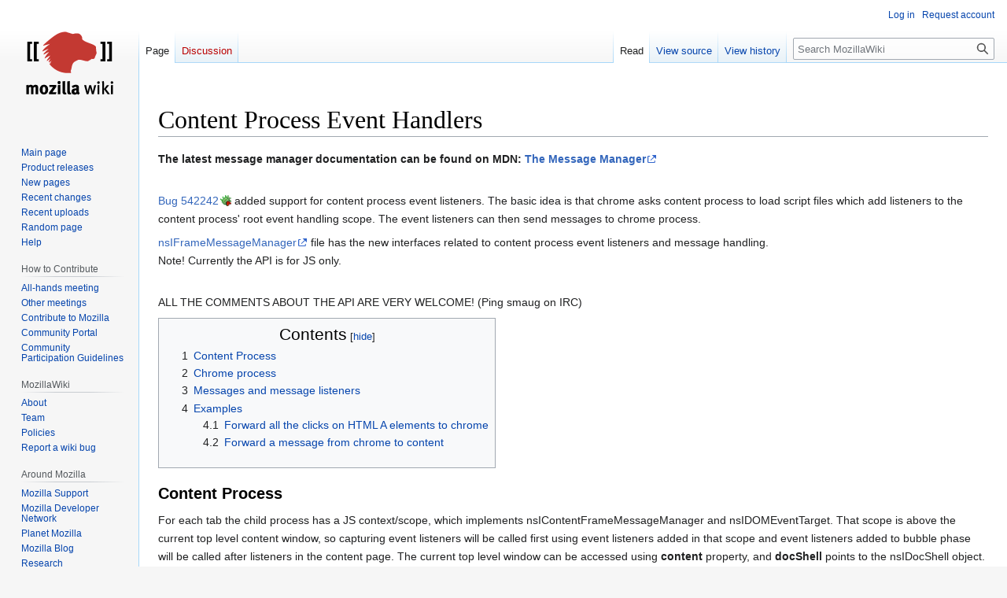

--- FILE ---
content_type: text/html; charset=UTF-8
request_url: https://wiki.mozilla.org/Content_Process_Event_Handlers
body_size: 26976
content:
<!DOCTYPE html>
<html class="client-nojs" lang="en" dir="ltr">
<head>
<meta charset="UTF-8"/>
<title>Content Process Event Handlers - MozillaWiki</title>
<script>document.documentElement.className="client-js";RLCONF={"wgBreakFrames":false,"wgSeparatorTransformTable":["",""],"wgDigitTransformTable":["",""],"wgDefaultDateFormat":"dmy","wgMonthNames":["","January","February","March","April","May","June","July","August","September","October","November","December"],"wgRequestId":"bcf0e83657ba9742abe3de76","wgCSPNonce":false,"wgCanonicalNamespace":"","wgCanonicalSpecialPageName":false,"wgNamespaceNumber":0,"wgPageName":"Content_Process_Event_Handlers","wgTitle":"Content Process Event Handlers","wgCurRevisionId":1019434,"wgRevisionId":1019434,"wgArticleId":33800,"wgIsArticle":true,"wgIsRedirect":false,"wgAction":"view","wgUserName":null,"wgUserGroups":["*"],"wgCategories":[],"wgPageContentLanguage":"en","wgPageContentModel":"wikitext","wgRelevantPageName":"Content_Process_Event_Handlers","wgRelevantArticleId":33800,"wgIsProbablyEditable":false,"wgRelevantPageIsProbablyEditable":false,"wgRestrictionEdit":[],"wgRestrictionMove":[],
"wgPageFormsTargetName":null,"wgPageFormsAutocompleteValues":[],"wgPageFormsAutocompleteOnAllChars":false,"wgPageFormsFieldProperties":[],"wgPageFormsCargoFields":[],"wgPageFormsDependentFields":[],"wgPageFormsCalendarValues":[],"wgPageFormsCalendarParams":[],"wgPageFormsCalendarHTML":null,"wgPageFormsGridValues":[],"wgPageFormsGridParams":[],"wgPageFormsContLangYes":null,"wgPageFormsContLangNo":null,"wgPageFormsContLangMonths":[],"wgPageFormsHeightForMinimizingInstances":800,"wgPageFormsShowOnSelect":[],"wgPageFormsScriptPath":"/extensions/PageForms","edgValues":null,"wgPageFormsEDSettings":null,"wgAmericanDates":false,"wgMFDisplayWikibaseDescriptions":{"search":false,"nearby":false,"watchlist":false,"tagline":false},"wgVector2022PreviewPages":[]};RLSTATE={"site.styles":"ready","user.styles":"ready","user":"ready","user.options":"loading","skins.vector.styles.legacy":"ready"};RLPAGEMODULES=["site","mediawiki.page.ready","mediawiki.toc","skins.vector.legacy.js","ext.Bugzilla"];</script>
<script>(RLQ=window.RLQ||[]).push(function(){mw.loader.implement("user.options@12s5i",function($,jQuery,require,module){mw.user.tokens.set({"patrolToken":"+\\","watchToken":"+\\","csrfToken":"+\\"});});});</script>
<link rel="stylesheet" href="/load.php?lang=en&amp;modules=skins.vector.styles.legacy&amp;only=styles&amp;skin=vector"/>
<script async="" src="/load.php?lang=en&amp;modules=startup&amp;only=scripts&amp;raw=1&amp;skin=vector"></script>
<meta name="ResourceLoaderDynamicStyles" content=""/>
<link rel="stylesheet" href="/load.php?lang=en&amp;modules=site.styles&amp;only=styles&amp;skin=vector"/>
<meta name="generator" content="MediaWiki 1.39.10"/>
<meta name="format-detection" content="telephone=no"/>
<meta name="viewport" content="width=1000"/>
<link rel="icon" href="/images/favicon.ico"/>
<link rel="search" type="application/opensearchdescription+xml" href="/opensearch_desc.php" title="MozillaWiki (en)"/>
<link rel="EditURI" type="application/rsd+xml" href="https://wiki.mozilla.org/api.php?action=rsd"/>
<link rel="alternate" type="application/atom+xml" title="MozillaWiki Atom feed" href="/index.php?title=Special:RecentChanges&amp;feed=atom"/>
</head>
<body class="mediawiki ltr sitedir-ltr mw-hide-empty-elt ns-0 ns-subject page-Content_Process_Event_Handlers rootpage-Content_Process_Event_Handlers skin-vector action-view skin-vector-legacy vector-feature-language-in-header-enabled vector-feature-language-in-main-page-header-disabled vector-feature-language-alert-in-sidebar-disabled vector-feature-sticky-header-disabled vector-feature-sticky-header-edit-disabled vector-feature-table-of-contents-disabled vector-feature-visual-enhancement-next-disabled"><div id="mw-page-base" class="noprint"></div>
<div id="mw-head-base" class="noprint"></div>
<div id="content" class="mw-body" role="main">
	<a id="top"></a>
	<div id="siteNotice"></div>
	<div class="mw-indicators">
	</div>
	<h1 id="firstHeading" class="firstHeading mw-first-heading"><span class="mw-page-title-main">Content Process Event Handlers</span></h1>
	<div id="bodyContent" class="vector-body">
		<div id="siteSub" class="noprint">From MozillaWiki</div>
		<div id="contentSub"></div>
		<div id="contentSub2"></div>
		
		<div id="jump-to-nav"></div>
		<a class="mw-jump-link" href="#mw-head">Jump to navigation</a>
		<a class="mw-jump-link" href="#searchInput">Jump to search</a>
		<div id="mw-content-text" class="mw-body-content mw-content-ltr" lang="en" dir="ltr"><div class="mw-parser-output"><p><b>The latest message manager documentation can be found on MDN: <a rel="nofollow" class="external text" href="https://developer.mozilla.org/en-US/Firefox/Multiprocess_Firefox/The_message_manager">The Message Manager</a></b>
</p><p><br />
<a rel="nofollow" class="external text" href="https://bugzilla.mozilla.org/show_bug.cgi?id=542242">Bug 542242</a> added support for content process event listeners. The basic idea is that chrome asks content process to load script files which add listeners to the content process' root event handling scope. The event listeners can then send messages to chrome process.
</p><p><a rel="nofollow" class="external text" href="http://hg.mozilla.org/projects/electrolysis/file/416375517820/content/base/public/nsIFrameMessageManager.idl">nsIFrameMessageManager</a> file has the new interfaces related to content process event listeners and message handling.<br />Note! Currently the API is for JS only.
</p><p><br />
ALL THE COMMENTS ABOUT THE API ARE VERY WELCOME! (Ping smaug on IRC)
</p>
<div id="toc" class="toc" role="navigation" aria-labelledby="mw-toc-heading"><input type="checkbox" role="button" id="toctogglecheckbox" class="toctogglecheckbox" style="display:none" /><div class="toctitle" lang="en" dir="ltr"><h2 id="mw-toc-heading">Contents</h2><span class="toctogglespan"><label class="toctogglelabel" for="toctogglecheckbox"></label></span></div>
<ul>
<li class="toclevel-1"><a href="#Content_Process"><span class="tocnumber">1</span> <span class="toctext">Content Process</span></a></li>
<li class="toclevel-1"><a href="#Chrome_process"><span class="tocnumber">2</span> <span class="toctext">Chrome process</span></a></li>
<li class="toclevel-1"><a href="#Messages_and_message_listeners"><span class="tocnumber">3</span> <span class="toctext">Messages and message listeners</span></a></li>
<li class="toclevel-1"><a href="#Examples"><span class="tocnumber">4</span> <span class="toctext">Examples</span></a>
<ul>
<li class="toclevel-2"><a href="#Forward_all_the_clicks_on_HTML_A_elements_to_chrome"><span class="tocnumber">4.1</span> <span class="toctext">Forward all the clicks on HTML A elements to chrome</span></a></li>
<li class="toclevel-2"><a href="#Forward_a_message_from_chrome_to_content"><span class="tocnumber">4.2</span> <span class="toctext">Forward a message from chrome to content</span></a></li>
</ul>
</li>
</ul>
</div>

<h3><span class="mw-headline" id="Content_Process">Content Process</span></h3>
<p>For each tab the child process has a JS context/scope, which implements nsIContentFrameMessageManager and nsIDOMEventTarget. That scope is above the current top level content window, so capturing event listeners will be called first using event listeners added in that scope and event listeners added to bubble phase will be called after listeners in the content page. The current top level window can be accessed using <b>content</b> property, and <b>docShell</b> points to the nsIDocShell object. The scope has also the methods from nsIDOMEventTarget and the new methods from nsIContentFrameMessageManager:
</p><p>- <b>addMessageListener</b> adds a listeners for messages coming from chrome. First parameter is the name of the message, second one is the listener (a JS Function).
</p><p>- <b>removeMessageListener</b> removes a message listener. First parameter is the name of the message, second one is the listener (a JS Function).
</p><p>- <b>sendAsyncMessage</b> sends asynchronously a message to chrome. It takes 1 or 2 parameters; first one is the name of the message and second one is a JS object which will be JSON'ed.
</p><p>- <b>sendSyncMessage</b> sends synchronously a message to chrome. Currently it takes 1 or more parameters; first one is the name of the message, second one is a JS object which will be JSON'ed and the rest are JS objects, which chrome process can access from message.objects list.  If chrome process message listener returns some value, it will be JSON'ed and sendSyncMessage() returns that in an array. (In an array because chrome process may have several listeners for a message and each one may return a result.)<br />
<i>NOTE!</i> In the near future sendSyncMessage() will be able to take more parameters. The parameters after 2nd one will be send as <a rel="nofollow" class="external text" href="https://bugzilla.mozilla.org/show_bug.cgi?id=516522">CPOW</a> objects to the chrome process.
</p><p>- <b>dump</b> prints a string to stdout.
</p>
<h3><span class="mw-headline" id="Chrome_process">Chrome process</span></h3>
<p>On chrome side the chrome window and each nsIFrameLoader object have <b>messageManager</b> property, which implements nsIChromeFrameMessageManager. When the one from window is used, it forwards sendAsyncMessage and loadFrameScript calls to each remote frame in the document. When a message is received from content process, listeners in nsIFrameLoader's message manager will be called first, and then the ones in the window's message manager.
</p><p>messageManager has the following methods:
</p><p>- <b>addMessageListener</b> adds a listeners for messages coming from content. First parameter is the name of the message, second one is the listener (a JS Function).
</p><p>- <b>removeMessageListener</b> removes a message listener. First parameter is the name of the message, second one is the listener (a JS Function).
</p><p>- <b>sendAsyncMessage</b> sends asynchronously a message to content. It takes 1 or 2 parameters; first one is the name of the message and second one is a JS object which will be JSON'ed.
</p><p>- <b>loadFrameScript</b> asks content process root scope to load a script. The first parameter is the absolute URL of the script and the second one is a boolean, which indicates whether messageManager should try to load the url once the content process root scope becomes available. If false, and the root scope isn't there yet, the method does nothing.<br />
NOTE! Using data: urls does work. Sending the following URL should print out "Hello world!": data:,dump("Hello world!");<br />
ISSUE! While using chrome URLs does work, there is currently an open <a rel="nofollow" class="external text" href="https://bugzilla.mozilla.org/show_bug.cgi?id=542907">bug 542907</a> to support all the same chrome URLs in the content process what chrome process sees.
</p>
<h3><span class="mw-headline" id="Messages_and_message_listeners">Messages and message listeners</span></h3>
<p>Message listeners get a JS object as the parameter.
The object looks current like the following:
</p>
<pre> {
   <b>name</b>:    %message name%,
   <b>target</b>:  %the target of the message%
   <b>sync</b>:    %true or false%,
   <b>json</b>:    %json object or null%
   <b>objects</b>: %an array of objects sent using sendSyncMessage% (NOTE, DO NOT USE THIS. .objects will change!)
 }
</pre>
<p><b>target</b> is in chrome the xul:browser element which got the message and on content process side it is the global scope object (aka <b>TabChildGlobal</b>).
</p><p>When the CPOW support is added to the synchronous messages, the object will have also property <b>objects</b>.
</p><p>Message listeners can be either Javascript functions, which get message as the
only parameter, or listeners can be objects which have <b>receiveMessage</b> function as a property.
</p>
<h3><span class="mw-headline" id="Examples">Examples</span></h3>
<h4><span class="mw-headline" id="Forward_all_the_clicks_on_HTML_A_elements_to_chrome">Forward all the clicks on HTML A elements to chrome</span></h4>
<pre>// remote.js
// Note, this is just an example. Doesn't work if click happens in a
// descendant element of the A.

addEventListener("click",
  function(e) {
    if (e.target instanceof Components.interfaces.nsIDOMHTMLAnchorElement &amp;&amp;
        sendSyncMessage("linkclick", { href&#160;: e.target.href })[0].cancel) {
      e.preventDefault();
    }
  },
  false);
</pre>
<pre>// some-script-in-chrome.js
messageManager.loadFrameScript("path://to/remote.js", true);
messageManager.addMessageListener("linkclick",
  function(m) {
    return { cancel: !confirm("Do you want to load " + m.json.href) };
  }
);
</pre>
<h4><span class="mw-headline" id="Forward_a_message_from_chrome_to_content">Forward a message from chrome to content</span></h4>
<p>This will broadcast a message to *all* content tabs.
</p>
<pre>// contentscript.js
addMessageListener("MyMessenger.MyMessage", function(obj) {
  content.wrappedJSObject.console.log("OH HAI");
});
</pre>
<pre>// some-script-in-chrome.js
messageManager.sendAsyncMessage('MyMessenger.MyMessage', {});
</pre>
<!-- 
NewPP limit report
Cached time: 20251113044144
Cache expiry: 86400
Reduced expiry: false
Complications: [show‐toc]
CPU time usage: 0.011 seconds
Real time usage: 0.014 seconds
Preprocessor visited node count: 13/1000000
Post‐expand include size: 0/2097152 bytes
Template argument size: 0/2097152 bytes
Highest expansion depth: 2/100
Expensive parser function count: 0/100
Unstrip recursion depth: 0/20
Unstrip post‐expand size: 858/5000000 bytes
-->
<!--
Transclusion expansion time report (%,ms,calls,template)
100.00%    0.000      1 -total
-->

<!-- Saved in parser cache with key wiki:pcache:idhash:33800-0!canonical and timestamp 20251113044144 and revision id 1019434.
 -->
</div>
<div class="printfooter" data-nosnippet="">Retrieved from "<a dir="ltr" href="https://wiki.mozilla.org/index.php?title=Content_Process_Event_Handlers&amp;oldid=1019434">https://wiki.mozilla.org/index.php?title=Content_Process_Event_Handlers&amp;oldid=1019434</a>"</div></div>
		<div id="catlinks" class="catlinks catlinks-allhidden" data-mw="interface"></div>
	</div>
</div>

<div id="mw-navigation">
	<h2>Navigation menu</h2>
	<div id="mw-head">
		

<nav id="p-personal" class="vector-menu mw-portlet mw-portlet-personal vector-user-menu-legacy" aria-labelledby="p-personal-label" role="navigation"  >
	<h3
		id="p-personal-label"
		
		class="vector-menu-heading "
	>
		<span class="vector-menu-heading-label">Personal tools</span>
	</h3>
	<div class="vector-menu-content">
		
		<ul class="vector-menu-content-list"><li id="pt-login" class="mw-list-item"><a href="/index.php?title=Special:UserLogin&amp;returnto=Content+Process+Event+Handlers" title="You are encouraged to log in; however, it is not mandatory [o]" accesskey="o"><span>Log in</span></a></li><li id="pt-createaccount" class="mw-list-item"><a href="/Special:RequestAccount" title="You are encouraged to create an account and log in; however, it is not mandatory"><span>Request account</span></a></li></ul>
		
	</div>
</nav>

		<div id="left-navigation">
			

<nav id="p-namespaces" class="vector-menu mw-portlet mw-portlet-namespaces vector-menu-tabs vector-menu-tabs-legacy" aria-labelledby="p-namespaces-label" role="navigation"  >
	<h3
		id="p-namespaces-label"
		
		class="vector-menu-heading "
	>
		<span class="vector-menu-heading-label">Namespaces</span>
	</h3>
	<div class="vector-menu-content">
		
		<ul class="vector-menu-content-list"><li id="ca-nstab-main" class="selected mw-list-item"><a href="/Content_Process_Event_Handlers" title="View the content page [c]" accesskey="c"><span>Page</span></a></li><li id="ca-talk" class="new mw-list-item"><a href="/index.php?title=Talk:Content_Process_Event_Handlers&amp;action=edit&amp;redlink=1" rel="discussion" title="Discussion about the content page (page does not exist) [t]" accesskey="t"><span>Discussion</span></a></li></ul>
		
	</div>
</nav>

			

<nav id="p-variants" class="vector-menu mw-portlet mw-portlet-variants emptyPortlet vector-menu-dropdown" aria-labelledby="p-variants-label" role="navigation"  >
	<input type="checkbox"
		id="p-variants-checkbox"
		role="button"
		aria-haspopup="true"
		data-event-name="ui.dropdown-p-variants"
		class="vector-menu-checkbox"
		aria-labelledby="p-variants-label"
	/>
	<label
		id="p-variants-label"
		 aria-label="Change language variant"
		class="vector-menu-heading "
	>
		<span class="vector-menu-heading-label">English</span>
	</label>
	<div class="vector-menu-content">
		
		<ul class="vector-menu-content-list"></ul>
		
	</div>
</nav>

		</div>
		<div id="right-navigation">
			

<nav id="p-views" class="vector-menu mw-portlet mw-portlet-views vector-menu-tabs vector-menu-tabs-legacy" aria-labelledby="p-views-label" role="navigation"  >
	<h3
		id="p-views-label"
		
		class="vector-menu-heading "
	>
		<span class="vector-menu-heading-label">Views</span>
	</h3>
	<div class="vector-menu-content">
		
		<ul class="vector-menu-content-list"><li id="ca-view" class="selected mw-list-item"><a href="/Content_Process_Event_Handlers"><span>Read</span></a></li><li id="ca-viewsource" class="mw-list-item"><a href="/index.php?title=Content_Process_Event_Handlers&amp;action=edit" title="This page is protected.&#10;You can view its source [e]" accesskey="e"><span>View source</span></a></li><li id="ca-history" class="mw-list-item"><a href="/index.php?title=Content_Process_Event_Handlers&amp;action=history" title="Past revisions of this page [h]" accesskey="h"><span>View history</span></a></li></ul>
		
	</div>
</nav>

			

<nav id="p-cactions" class="vector-menu mw-portlet mw-portlet-cactions emptyPortlet vector-menu-dropdown" aria-labelledby="p-cactions-label" role="navigation"  title="More options" >
	<input type="checkbox"
		id="p-cactions-checkbox"
		role="button"
		aria-haspopup="true"
		data-event-name="ui.dropdown-p-cactions"
		class="vector-menu-checkbox"
		aria-labelledby="p-cactions-label"
	/>
	<label
		id="p-cactions-label"
		
		class="vector-menu-heading "
	>
		<span class="vector-menu-heading-label">More</span>
	</label>
	<div class="vector-menu-content">
		
		<ul class="vector-menu-content-list"></ul>
		
	</div>
</nav>

			
<div id="p-search" role="search" class="vector-search-box-vue  vector-search-box-show-thumbnail vector-search-box-auto-expand-width vector-search-box">
	<div>
			<h3 >
				<label for="searchInput">Search</label>
			</h3>
		<form action="/index.php" id="searchform"
			class="vector-search-box-form">
			<div id="simpleSearch"
				class="vector-search-box-inner"
				 data-search-loc="header-navigation">
				<input class="vector-search-box-input"
					 type="search" name="search" placeholder="Search MozillaWiki" aria-label="Search MozillaWiki" autocapitalize="sentences" title="Search MozillaWiki [f]" accesskey="f" id="searchInput"
				>
				<input type="hidden" name="title" value="Special:Search">
				<input id="mw-searchButton"
					 class="searchButton mw-fallbackSearchButton" type="submit" name="fulltext" title="Search the pages for this text" value="Search">
				<input id="searchButton"
					 class="searchButton" type="submit" name="go" title="Go to a page with this exact name if it exists" value="Go">
			</div>
		</form>
	</div>
</div>

		</div>
	</div>
	

<div id="mw-panel">
	<div id="p-logo" role="banner">
		<a class="mw-wiki-logo" href="/Main_Page"
			title="Visit the main page"></a>
	</div>
	

<nav id="p-navigation" class="vector-menu mw-portlet mw-portlet-navigation vector-menu-portal portal" aria-labelledby="p-navigation-label" role="navigation"  >
	<h3
		id="p-navigation-label"
		
		class="vector-menu-heading "
	>
		<span class="vector-menu-heading-label">Navigation</span>
	</h3>
	<div class="vector-menu-content">
		
		<ul class="vector-menu-content-list"><li id="n-mainpage-description" class="mw-list-item"><a href="/Main_Page" title="Visit the main page [z]" accesskey="z"><span>Main page</span></a></li><li id="n-Product-releases" class="mw-list-item"><a href="/Releases"><span>Product releases</span></a></li><li id="n-newpages" class="mw-list-item"><a href="/Special:NewPages"><span>New pages</span></a></li><li id="n-recentchanges" class="mw-list-item"><a href="/Special:RecentChanges" title="A list of recent changes in the wiki [r]" accesskey="r"><span>Recent changes</span></a></li><li id="n-Recent-uploads" class="mw-list-item"><a href="/Special:NewFiles"><span>Recent uploads</span></a></li><li id="n-randompage" class="mw-list-item"><a href="/Special:Random" title="Load a random page [x]" accesskey="x"><span>Random page</span></a></li><li id="n-Help" class="mw-list-item"><a href="/MozillaWiki:Help" title="The place to find out"><span>Help</span></a></li></ul>
		
	</div>
</nav>

	

<nav id="p-How_to_Contribute" class="vector-menu mw-portlet mw-portlet-How_to_Contribute vector-menu-portal portal" aria-labelledby="p-How_to_Contribute-label" role="navigation"  >
	<h3
		id="p-How_to_Contribute-label"
		
		class="vector-menu-heading "
	>
		<span class="vector-menu-heading-label">How to Contribute</span>
	</h3>
	<div class="vector-menu-content">
		
		<ul class="vector-menu-content-list"><li id="n-All-hands-meeting" class="mw-list-item"><a href="/WeeklyUpdates"><span>All-hands meeting</span></a></li><li id="n-Other-meetings" class="mw-list-item"><a href="/Community_Calendar"><span>Other meetings</span></a></li><li id="n-Contribute-to-Mozilla" class="mw-list-item"><a href="/Contribute"><span>Contribute to Mozilla</span></a></li><li id="n-Community-Portal" class="mw-list-item"><a href="//community.mozilla.org" rel="nofollow"><span>Community Portal</span></a></li><li id="n-Community-Participation-Guidelines" class="mw-list-item"><a href="//www.mozilla.org/en-US/about/governance/policies/participation/" rel="nofollow"><span>Community Participation Guidelines</span></a></li></ul>
		
	</div>
</nav>


<nav id="p-MozillaWiki" class="vector-menu mw-portlet mw-portlet-MozillaWiki vector-menu-portal portal" aria-labelledby="p-MozillaWiki-label" role="navigation"  >
	<h3
		id="p-MozillaWiki-label"
		
		class="vector-menu-heading "
	>
		<span class="vector-menu-heading-label">MozillaWiki</span>
	</h3>
	<div class="vector-menu-content">
		
		<ul class="vector-menu-content-list"><li id="n-About" class="mw-list-item"><a href="/MozillaWiki:About"><span>About</span></a></li><li id="n-Team" class="mw-list-item"><a href="/MozillaWiki:Team"><span>Team</span></a></li><li id="n-Policies" class="mw-list-item"><a href="/MozillaWiki:Policies"><span>Policies</span></a></li><li id="n-Report-a-wiki-bug" class="mw-list-item"><a href="//bugzilla.mozilla.org/enter_bug.cgi?product=Websites&amp;component=wiki.mozilla.org" rel="nofollow"><span>Report a wiki bug</span></a></li></ul>
		
	</div>
</nav>


<nav id="p-Around_Mozilla" class="vector-menu mw-portlet mw-portlet-Around_Mozilla vector-menu-portal portal" aria-labelledby="p-Around_Mozilla-label" role="navigation"  >
	<h3
		id="p-Around_Mozilla-label"
		
		class="vector-menu-heading "
	>
		<span class="vector-menu-heading-label">Around Mozilla</span>
	</h3>
	<div class="vector-menu-content">
		
		<ul class="vector-menu-content-list"><li id="n-Mozilla-Support" class="mw-list-item"><a href="//support.mozilla.org/" rel="nofollow"><span>Mozilla Support</span></a></li><li id="n-Mozilla-Developer-Network" class="mw-list-item"><a href="//developer.mozilla.org/" rel="nofollow"><span>Mozilla Developer Network</span></a></li><li id="n-Planet-Mozilla" class="mw-list-item"><a href="//planet.mozilla.org/" rel="nofollow"><span>Planet Mozilla</span></a></li><li id="n-Mozilla-Blog" class="mw-list-item"><a href="//blog.mozilla.org/" rel="nofollow"><span>Mozilla Blog</span></a></li><li id="n-Research" class="mw-list-item"><a href="//www.mozilla.org/research/" rel="nofollow"><span>Research</span></a></li></ul>
		
	</div>
</nav>


<nav id="p-tb" class="vector-menu mw-portlet mw-portlet-tb vector-menu-portal portal" aria-labelledby="p-tb-label" role="navigation"  >
	<h3
		id="p-tb-label"
		
		class="vector-menu-heading "
	>
		<span class="vector-menu-heading-label">Tools</span>
	</h3>
	<div class="vector-menu-content">
		
		<ul class="vector-menu-content-list"><li id="t-whatlinkshere" class="mw-list-item"><a href="/Special:WhatLinksHere/Content_Process_Event_Handlers" title="A list of all wiki pages that link here [j]" accesskey="j"><span>What links here</span></a></li><li id="t-recentchangeslinked" class="mw-list-item"><a href="/Special:RecentChangesLinked/Content_Process_Event_Handlers" rel="nofollow" title="Recent changes in pages linked from this page [k]" accesskey="k"><span>Related changes</span></a></li><li id="t-specialpages" class="mw-list-item"><a href="/Special:SpecialPages" title="A list of all special pages [q]" accesskey="q"><span>Special pages</span></a></li><li id="t-print" class="mw-list-item"><a href="javascript:print();" rel="alternate" title="Printable version of this page [p]" accesskey="p"><span>Printable version</span></a></li><li id="t-permalink" class="mw-list-item"><a href="/index.php?title=Content_Process_Event_Handlers&amp;oldid=1019434" title="Permanent link to this revision of this page"><span>Permanent link</span></a></li><li id="t-info" class="mw-list-item"><a href="/index.php?title=Content_Process_Event_Handlers&amp;action=info" title="More information about this page"><span>Page information</span></a></li></ul>
		
	</div>
</nav>

	
</div>

</div>

<footer id="footer" class="mw-footer" role="contentinfo" >
	<ul id="footer-info">
	<li id="footer-info-lastmod"> This page was last edited on 29 September 2014, at 21:01.</li>
</ul>

	<ul id="footer-places">
	<li id="footer-places-privacy"><a href="/MozillaWiki:Privacy_policy">Privacy policy</a></li>
	<li id="footer-places-about"><a href="/MozillaWiki:About">About MozillaWiki</a></li>
	<li id="footer-places-mobileview"><a href="https://wiki.mozilla.org/index.php?title=Content_Process_Event_Handlers&amp;mobileaction=toggle_view_mobile" class="noprint stopMobileRedirectToggle">Mobile view</a></li>
</ul>

	<ul id="footer-icons" class="noprint">
	<li id="footer-poweredbyico"><a href="https://www.mediawiki.org/"><img src="/resources/assets/poweredby_mediawiki_88x31.png" alt="Powered by MediaWiki" srcset="/resources/assets/poweredby_mediawiki_132x47.png 1.5x, /resources/assets/poweredby_mediawiki_176x62.png 2x" width="88" height="31" loading="lazy"/></a></li>
</ul>

</footer>

<script>(RLQ=window.RLQ||[]).push(function(){mw.config.set({"wgPageParseReport":{"limitreport":{"cputime":"0.011","walltime":"0.014","ppvisitednodes":{"value":13,"limit":1000000},"postexpandincludesize":{"value":0,"limit":2097152},"templateargumentsize":{"value":0,"limit":2097152},"expansiondepth":{"value":2,"limit":100},"expensivefunctioncount":{"value":0,"limit":100},"unstrip-depth":{"value":0,"limit":20},"unstrip-size":{"value":858,"limit":5000000},"timingprofile":["100.00%    0.000      1 -total"]},"cachereport":{"timestamp":"20251113044144","ttl":86400,"transientcontent":false}}});mw.config.set({"wgBackendResponseTime":306});});</script>
</body>
</html>